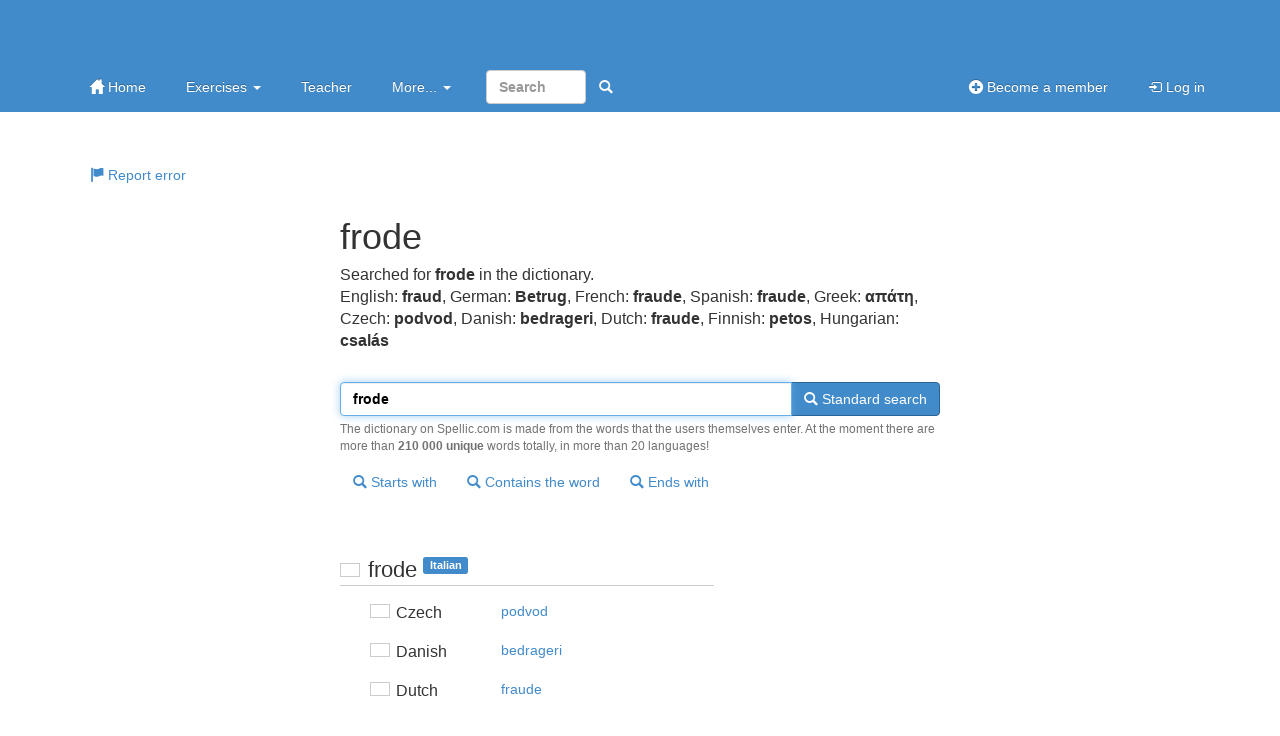

--- FILE ---
content_type: text/html; charset=utf-8
request_url: https://spellic.com/eng/dictionary/frode
body_size: 5090
content:
<!DOCTYPE html>
<html lang="en"><head><meta http-equiv="Content-Type" content="text/html; charset=utf-8" /><meta name="viewport" content="width=device-width, initial-scale=1.0, maximum-scale=1, user-scalable=0, viewport-fit=cover" /><meta http-equiv="X-UA-Compatible" content="IE=edge" /><title>frode - dictionary search on Spellic.com - Spellic.com</title><meta name="description" content="Searched for frode in the dictionary. Translation: English: fraud, German: Betrug, French: fraude, Spanish: fraude, Greek: απάτη, Czech: podvod, Danish: bedrageri, Dutch: fraude, Finnish: petos, Hungarian: csalás. Similar words: froide, fred, fraude, froid, freda, firade. dictionary search on Spellic.com - Spellic.com" /><link rel="apple-touch-icon" href="https://cdn.glosor.eu/apple-touch-icon.png" /><meta property="fb:page_id" content="409819785411" /><meta name="keywords" lang="en" content="frode, dictionary, lexicon, glossary, Italian, Czech, podvod, Danish, bedrageri, Dutch, fraude, English, fraud, Finnish, petos, French, German, Betrug, Greek, απάτη, Hungarian, csalás, Latvian, krāpšana, Polish, fałszerstwo, Portuguese, Slovenian, goljufija, Spanish, Swedish, bedrägeri" /><link rel="stylesheet" type="text/css" href="https://cdn.glosor.eu/c/b-fxfcfd7dd0.css" /><meta name="rating" content="safe for kids" /><link rel="icon" href="https://cdn.glosor.eu/favicon.ico" type="image/x-icon" /><meta name="msapplication-config" content="none" /></head><body><div id="wrap"><div class="navbar navbar-inverse navbar-static-top" role="navigation"><div class="container"><div class="navbar-top hidden-xs"><a class="navbar-brand-large" href="https://spellic.com/eng/" title="Spellic.com" style="background: url(https://cdn.glosor.eu/i/bs/spellic-eng.png) no-repeat left center;background-size: contain;">&nbsp;</a><div class="navbar-ad" ></div></div><div class="navbar-header"><button type="button" class="navbar-toggle" data-toggle="collapse" data-target=".navbar-collapse" title="Toggle navigation"><span class="icon-bar"></span><span class="icon-bar"></span><span class="icon-bar"></span></button><a class="navbar-brand navbar-brand-small" href="https://spellic.com/eng/" title="Spellic.com" style="background: url(https://cdn.glosor.eu/i/bs/spellic-eng.png) no-repeat left center;background-size: contain;">&nbsp;</a></div><div class="navbar-collapse collapse"><ul class="nav navbar-nav"><li><a href="https://spellic.com/eng/"><span class="gi gi-home"></span> Home</a></li><li class="dropdown"><a href="#" class="dropdown-toggle" data-toggle="dropdown">Exercises <b class="caret"></b></a><ul class="dropdown-menu"><li><a href="https://spellic.com/eng/all-exercises/">Exercises</a></li><li class="divider"></li><li><a href="https://spellic.com/eng/all-exercises/">Search</a></li></ul></li><li><a href="https://spellic.com/eng/teacher/">Teacher</a></li><li class="dropdown"><a href="#" class="dropdown-toggle" data-toggle="dropdown">More... <b class="caret"></b></a><ul class="dropdown-menu"><li><a href="https://spellic.com/eng/dictionary/">Dictionary</a></li><li><a href="https://spellic.com/eng/about/">About Spellic.com</a></li><li><a href="https://spellic.com/eng/contact-us/">Contact us</a></li></ul></li><form class="navbar-form navbar-right" method="post" action="https://spellic.com/eng/search/"><input type="search" class="form-control" placeholder="Search" style="width:100px;" name="search" required /><button class="btn btn-primary" type="submit" style="border-color:transparent;"><span class="gi gi-search" title="Search"></span></button></form></ul><ul class="nav navbar-nav navbar-right"><li><a href="https://spellic.com/eng/register/"><span class="gi gi-circle-plus"></span> Become a member</a></li><li><a href="https://spellic.com/eng/"><span class="gi gi-log-in"></span> Log in</a></li></ul></div></div></div><div class="container" id="submenu" style="margin-bottom:15px;"><ul class="nav nav-pills" id="submenu2"><li><a href="https://spellic.com/eng/report-error/?r=PYD7HXpq1WRpY3N0fC9lbmcvZGljdGlvbmFyeS9mcm9kZXxmcm9kZXww"  ><span class="gi gi-flag"></span> Report error</a></li></ul></div><div class="container" id="de-c" role="main"><script async nonce="31185100057951657384" src="https://securepubads.g.doubleclick.net/tag/js/gpt.js"></script><script nonce="31185100057951657384">window.googletag = window.googletag || {cmd: []};</script><script async nonce="31185100057951657384" src="https://pagead2.googlesyndication.com/pagead/js/adsbygoogle.js?client=ca-pub-3663161857172650" crossorigin="anonymous"></script><div class="glssection"><h1>frode</h1><p>Searched for <b>frode</b> in the dictionary.<br /><span class="dicS">English: <b><span lang="eng">fraud</span></b>, German: <b><span lang="ger">Betrug</span></b>, French: <b><span lang="fre">fraude</span></b>, Spanish: <b><span lang="spa">fraude</span></b>, Greek: <b><span lang="gre">απάτη</span></b>, Czech: <b><span lang="cze">podvod</span></b>, Danish: <b><span lang="dan">bedrageri</span></b>, Dutch: <b><span lang="dut">fraude</span></b>, Finnish: <b><span lang="fin">petos</span></b>, Hungarian: <b><span lang="hun">csalás</span></b></span></p></div>
<form action="https://spellic.com/eng/dictionary/" method="post" id="srchform">
			
				
		<div class="glssection">	

							
			<div class="input-group">
				<input type="text" class="form-control" name="word" value="frode" id="srchword" required autofocus />
				<span class="input-group-btn">
					<button type="submit" name="sublike" class="btn btn-primary"><span class="gi gi-search"></span> Standard search</button>
				</span>
							
			</div>
			<span class="help-block">The dictionary on Spellic.com is made from the words that the users themselves enter. At the moment there are more than <b>210 000 unique</b> words totally, in more than 20 languages!</span>
			
			<button type="submit" name="subbegin" class="btn btn-default btn-margin"><span class="gi gi-search"></span> Starts with</button>
			<button type="submit" name="subcont" class="btn btn-default btn-margin"><span class="gi gi-search"></span> Contains the word</button>
			<button type="submit" name="subend" class="btn btn-default btn-margin"><span class="gi gi-search"></span> Ends with</button>

		</div>

		</form>
<div class="glssection">
<table><tr><td colspan="2"><br />
					<h2 class="bordered"><span class="fls fl_ita_s" title="Italian"></span> <span lang="ita">frode</span> <span class="label label-primary tag">Italian</span></h2></td></tr>
					<tr><td class="dicC"><span class="fls fl_cze_s" title="Czech"></span> Czech</td><td class="dicD" lang="cze"><a href="https://spellic.com/eng/dictionary/podvod" hreflang="eng" class="btn btn-default">podvod</a></td></tr><tr><td class="dicC"><span class="fls fl_dnk_s" title="Danish"></span> Danish</td><td class="dicD" lang="dan"><a href="https://spellic.com/eng/dictionary/bedrageri" hreflang="eng" class="btn btn-default">bedrageri</a></td></tr><tr><td class="dicC"><span class="fls fl_nld_s" title="Dutch"></span> Dutch</td><td class="dicD" lang="dut"><a href="https://spellic.com/eng/dictionary/fraude" hreflang="eng" class="btn btn-default">fraude</a></td></tr><tr><td class="dicC"><span class="fls fl_gbr_s" title="English"></span> English</td><td class="dicD" lang="eng"><a href="https://spellic.com/eng/dictionary/fraud" hreflang="eng" class="btn btn-default">fraud</a></td></tr><tr><td class="dicC"><span class="fls fl_fin_s" title="Finnish"></span> Finnish</td><td class="dicD" lang="fin"><a href="https://spellic.com/eng/dictionary/petos" hreflang="eng" class="btn btn-default">petos</a></td></tr><tr><td class="dicC"><span class="fls fl_fra_s" title="French"></span> French</td><td class="dicD" lang="fre"><a href="https://spellic.com/eng/dictionary/fraude" hreflang="eng" class="btn btn-default">fraude</a></td></tr><tr><td class="dicC"><span class="fls fl_deu_s" title="German"></span> German</td><td class="dicD" lang="ger"><a href="https://spellic.com/eng/dictionary/Betrug" hreflang="eng" class="btn btn-default">Betrug</a></td></tr><tr><td class="dicC"><span class="fls fl_grc_s" title="Greek"></span> Greek</td><td class="dicD" lang="gre"><a href="https://spellic.com/eng/dictionary/%CE%B1%CF%80%CE%AC%CF%84%CE%B7" hreflang="eng" class="btn btn-default">απάτη</a></td></tr><tr><td class="dicC"><span class="fls fl_hun_s" title="Hungarian"></span> Hungarian</td><td class="dicD" lang="hun"><a href="https://spellic.com/eng/dictionary/csal%C3%A1s" hreflang="eng" class="btn btn-default">csalás</a></td></tr><tr><td class="dicC"><span class="fls fl_lva_s" title="Latvian"></span> Latvian</td><td class="dicD" lang="lav"><a href="https://spellic.com/eng/dictionary/kr%C4%81p%C5%A1ana" hreflang="eng" class="btn btn-default">krāpšana</a></td></tr><tr><td class="dicC"><span class="fls fl_pol_s" title="Polish"></span> Polish</td><td class="dicD" lang="pol"><a href="https://spellic.com/eng/dictionary/fa%C5%82szerstwo" hreflang="eng" class="btn btn-default">fałszerstwo</a></td></tr><tr><td class="dicC"><span class="fls fl_prt_s" title="Portuguese"></span> Portuguese</td><td class="dicD" lang="por"><a href="https://spellic.com/eng/dictionary/fraude" hreflang="eng" class="btn btn-default">fraude</a></td></tr><tr><td class="dicC"><span class="fls fl_svn_s" title="Slovenian"></span> Slovenian</td><td class="dicD" lang="slv"><a href="https://spellic.com/eng/dictionary/goljufija" hreflang="eng" class="btn btn-default">goljufija</a></td></tr><tr><td class="dicC"><span class="fls fl_esp_s" title="Spanish"></span> Spanish</td><td class="dicD" lang="spa"><a href="https://spellic.com/eng/dictionary/fraude" hreflang="eng" class="btn btn-default">fraude</a></td></tr><tr><td class="dicC"><span class="fls fl_swe_s" title="Swedish"></span> Swedish</td><td class="dicD" lang="swe"><a href="https://spellic.com/eng/dictionary/bedr%C3%A4geri" hreflang="eng" class="btn btn-default">bedrägeri</a></td></tr><tr><td colspan="2"><br />
					<h2 class="bordered"><span class="fls fl_fra_s" title="French"></span> <span lang="fre">froide</span> <span class="label label-primary tag">French</span></h2></td></tr>
					<tr><td class="dicC"><span class="fls fl_swe_s" title="Swedish"></span> Swedish</td><td class="dicD" lang="swe"><a href="https://spellic.com/eng/dictionary/kall" hreflang="eng" class="btn btn-default">kall</a>, <a href="https://spellic.com/eng/dictionary/kallt" hreflang="eng" class="btn btn-default">kallt</a></td></tr><tr><td colspan="2"><br />
					<h2 class="bordered"><span class="fls fl_dnk_s" title="Danish"></span> <span lang="dan">fred</span> <span class="label label-primary tag">Danish</span></h2></td></tr>
					<tr><td class="dicC"><span class="fls fl_cze_s" title="Czech"></span> Czech</td><td class="dicD" lang="cze"><a href="https://spellic.com/eng/dictionary/m%C3%ADr" hreflang="eng" class="btn btn-default">mír</a></td></tr><tr><td class="dicC"><span class="fls fl_nld_s" title="Dutch"></span> Dutch</td><td class="dicD" lang="dut"><a href="https://spellic.com/eng/dictionary/vrede" hreflang="eng" class="btn btn-default">vrede</a></td></tr><tr><td class="dicC"><span class="fls fl_gbr_s" title="English"></span> English</td><td class="dicD" lang="eng"><a href="https://spellic.com/eng/dictionary/peace" hreflang="eng" class="btn btn-default">peace</a></td></tr><tr><td class="dicC"><span class="fls fl_fin_s" title="Finnish"></span> Finnish</td><td class="dicD" lang="fin"><a href="https://spellic.com/eng/dictionary/rauha" hreflang="eng" class="btn btn-default">rauha</a></td></tr><tr><td class="dicC"><span class="fls fl_fra_s" title="French"></span> French</td><td class="dicD" lang="fre"><a href="https://spellic.com/eng/dictionary/paix" hreflang="eng" class="btn btn-default">paix</a></td></tr><tr><td class="dicC"><span class="fls fl_deu_s" title="German"></span> German</td><td class="dicD" lang="ger"><a href="https://spellic.com/eng/dictionary/Friede" hreflang="eng" class="btn btn-default">Friede</a></td></tr><tr><td class="dicC"><span class="fls fl_grc_s" title="Greek"></span> Greek</td><td class="dicD" lang="gre"><a href="https://spellic.com/eng/dictionary/%CE%B5%CE%B9%CF%81%CE%AEv%CE%B7" hreflang="eng" class="btn btn-default">ειρήvη</a></td></tr><tr><td class="dicC"><span class="fls fl_hun_s" title="Hungarian"></span> Hungarian</td><td class="dicD" lang="hun"><a href="https://spellic.com/eng/dictionary/b%C3%A9ke" hreflang="eng" class="btn btn-default">béke</a></td></tr><tr><td class="dicC"><span class="fls fl_ita_s" title="Italian"></span> Italian</td><td class="dicD" lang="ita"><a href="https://spellic.com/eng/dictionary/pace" hreflang="eng" class="btn btn-default">pace</a></td></tr><tr><td class="dicC"><span class="fls fl_lva_s" title="Latvian"></span> Latvian</td><td class="dicD" lang="lav"><a href="https://spellic.com/eng/dictionary/Pievieno%C5%A1an%C4%81s%20l%C4%ABgums%20ES" hreflang="eng" class="btn btn-default">Pievienošanās līgums ES</a></td></tr><tr><td class="dicC"><span class="fls fl_pol_s" title="Polish"></span> Polish</td><td class="dicD" lang="pol"><a href="https://spellic.com/eng/dictionary/pok%C3%B3j" hreflang="eng" class="btn btn-default">pokój</a></td></tr><tr><td class="dicC"><span class="fls fl_prt_s" title="Portuguese"></span> Portuguese</td><td class="dicD" lang="por"><a href="https://spellic.com/eng/dictionary/paz" hreflang="eng" class="btn btn-default">paz</a></td></tr><tr><td class="dicC"><span class="fls fl_svn_s" title="Slovenian"></span> Slovenian</td><td class="dicD" lang="slv"><a href="https://spellic.com/eng/dictionary/mir" hreflang="eng" class="btn btn-default">mir</a></td></tr><tr><td class="dicC"><span class="fls fl_esp_s" title="Spanish"></span> Spanish</td><td class="dicD" lang="spa"><a href="https://spellic.com/eng/dictionary/paz" hreflang="eng" class="btn btn-default">paz</a></td></tr><tr><td class="dicC"><span class="fls fl_swe_s" title="Swedish"></span> Swedish</td><td class="dicD" lang="swe"><a href="https://spellic.com/eng/dictionary/fred" hreflang="eng" class="btn btn-default">fred</a></td></tr><tr><td colspan="2"><br />
					<h2 class="bordered"><span class="fls fl_esp_s" title="Spanish"></span> <span lang="spa">fraude</span> <span class="label label-primary tag">Spanish</span></h2></td></tr>
					<tr><td class="dicC"><span class="fls fl_cze_s" title="Czech"></span> Czech</td><td class="dicD" lang="cze"><a href="https://spellic.com/eng/dictionary/podvod" hreflang="eng" class="btn btn-default">podvod</a></td></tr><tr><td class="dicC"><span class="fls fl_dnk_s" title="Danish"></span> Danish</td><td class="dicD" lang="dan"><a href="https://spellic.com/eng/dictionary/bedrageri" hreflang="eng" class="btn btn-default">bedrageri</a></td></tr><tr><td class="dicC"><span class="fls fl_nld_s" title="Dutch"></span> Dutch</td><td class="dicD" lang="dut"><a href="https://spellic.com/eng/dictionary/fraude" hreflang="eng" class="btn btn-default">fraude</a></td></tr><tr><td class="dicC"><span class="fls fl_gbr_s" title="English"></span> English</td><td class="dicD" lang="eng"><a href="https://spellic.com/eng/dictionary/fraud" hreflang="eng" class="btn btn-default">fraud</a></td></tr><tr><td class="dicC"><span class="fls fl_fin_s" title="Finnish"></span> Finnish</td><td class="dicD" lang="fin"><a href="https://spellic.com/eng/dictionary/petos" hreflang="eng" class="btn btn-default">petos</a></td></tr><tr><td class="dicC"><span class="fls fl_fra_s" title="French"></span> French</td><td class="dicD" lang="fre"><a href="https://spellic.com/eng/dictionary/fraude" hreflang="eng" class="btn btn-default">fraude</a></td></tr><tr><td class="dicC"><span class="fls fl_deu_s" title="German"></span> German</td><td class="dicD" lang="ger"><a href="https://spellic.com/eng/dictionary/Betrug" hreflang="eng" class="btn btn-default">Betrug</a></td></tr><tr><td class="dicC"><span class="fls fl_grc_s" title="Greek"></span> Greek</td><td class="dicD" lang="gre"><a href="https://spellic.com/eng/dictionary/%CE%B1%CF%80%CE%AC%CF%84%CE%B7" hreflang="eng" class="btn btn-default">απάτη</a></td></tr><tr><td class="dicC"><span class="fls fl_hun_s" title="Hungarian"></span> Hungarian</td><td class="dicD" lang="hun"><a href="https://spellic.com/eng/dictionary/csal%C3%A1s" hreflang="eng" class="btn btn-default">csalás</a></td></tr><tr><td class="dicC"><span class="fls fl_ita_s" title="Italian"></span> Italian</td><td class="dicD" lang="ita"><a href="https://spellic.com/eng/dictionary/frode" hreflang="eng" class="btn btn-default">frode</a></td></tr><tr><td class="dicC"><span class="fls fl_lva_s" title="Latvian"></span> Latvian</td><td class="dicD" lang="lav"><a href="https://spellic.com/eng/dictionary/kr%C4%81p%C5%A1ana" hreflang="eng" class="btn btn-default">krāpšana</a></td></tr><tr><td class="dicC"><span class="fls fl_pol_s" title="Polish"></span> Polish</td><td class="dicD" lang="pol"><a href="https://spellic.com/eng/dictionary/fa%C5%82szerstwo" hreflang="eng" class="btn btn-default">fałszerstwo</a></td></tr><tr><td class="dicC"><span class="fls fl_prt_s" title="Portuguese"></span> Portuguese</td><td class="dicD" lang="por"><a href="https://spellic.com/eng/dictionary/fraude" hreflang="eng" class="btn btn-default">fraude</a></td></tr><tr><td class="dicC"><span class="fls fl_svn_s" title="Slovenian"></span> Slovenian</td><td class="dicD" lang="slv"><a href="https://spellic.com/eng/dictionary/goljufija" hreflang="eng" class="btn btn-default">goljufija</a></td></tr><tr><td class="dicC"><span class="fls fl_swe_s" title="Swedish"></span> Swedish</td><td class="dicD" lang="swe"><a href="https://spellic.com/eng/dictionary/bedr%C3%A4geri" hreflang="eng" class="btn btn-default">bedrägeri</a></td></tr><tr><td colspan="2"><br />
					<h2 class="bordered"><span class="fls fl_fra_s" title="French"></span> <span lang="fre">fraude</span> <span class="label label-primary tag">French</span></h2></td></tr>
					<tr><td class="dicC"><span class="fls fl_cze_s" title="Czech"></span> Czech</td><td class="dicD" lang="cze"><a href="https://spellic.com/eng/dictionary/podvod" hreflang="eng" class="btn btn-default">podvod</a></td></tr><tr><td class="dicC"><span class="fls fl_dnk_s" title="Danish"></span> Danish</td><td class="dicD" lang="dan"><a href="https://spellic.com/eng/dictionary/bedrageri" hreflang="eng" class="btn btn-default">bedrageri</a></td></tr><tr><td class="dicC"><span class="fls fl_nld_s" title="Dutch"></span> Dutch</td><td class="dicD" lang="dut"><a href="https://spellic.com/eng/dictionary/fraude" hreflang="eng" class="btn btn-default">fraude</a></td></tr><tr><td class="dicC"><span class="fls fl_gbr_s" title="English"></span> English</td><td class="dicD" lang="eng"><a href="https://spellic.com/eng/dictionary/fraud" hreflang="eng" class="btn btn-default">fraud</a></td></tr><tr><td class="dicC"><span class="fls fl_fin_s" title="Finnish"></span> Finnish</td><td class="dicD" lang="fin"><a href="https://spellic.com/eng/dictionary/petos" hreflang="eng" class="btn btn-default">petos</a></td></tr><tr><td class="dicC"><span class="fls fl_deu_s" title="German"></span> German</td><td class="dicD" lang="ger"><a href="https://spellic.com/eng/dictionary/Betrug" hreflang="eng" class="btn btn-default">Betrug</a></td></tr><tr><td class="dicC"><span class="fls fl_grc_s" title="Greek"></span> Greek</td><td class="dicD" lang="gre"><a href="https://spellic.com/eng/dictionary/%CE%B1%CF%80%CE%AC%CF%84%CE%B7" hreflang="eng" class="btn btn-default">απάτη</a></td></tr><tr><td class="dicC"><span class="fls fl_hun_s" title="Hungarian"></span> Hungarian</td><td class="dicD" lang="hun"><a href="https://spellic.com/eng/dictionary/csal%C3%A1s" hreflang="eng" class="btn btn-default">csalás</a></td></tr><tr><td class="dicC"><span class="fls fl_ita_s" title="Italian"></span> Italian</td><td class="dicD" lang="ita"><a href="https://spellic.com/eng/dictionary/frode" hreflang="eng" class="btn btn-default">frode</a></td></tr><tr><td class="dicC"><span class="fls fl_lva_s" title="Latvian"></span> Latvian</td><td class="dicD" lang="lav"><a href="https://spellic.com/eng/dictionary/kr%C4%81p%C5%A1ana" hreflang="eng" class="btn btn-default">krāpšana</a></td></tr><tr><td class="dicC"><span class="fls fl_pol_s" title="Polish"></span> Polish</td><td class="dicD" lang="pol"><a href="https://spellic.com/eng/dictionary/fa%C5%82szerstwo" hreflang="eng" class="btn btn-default">fałszerstwo</a></td></tr><tr><td class="dicC"><span class="fls fl_prt_s" title="Portuguese"></span> Portuguese</td><td class="dicD" lang="por"><a href="https://spellic.com/eng/dictionary/fraude" hreflang="eng" class="btn btn-default">fraude</a></td></tr><tr><td class="dicC"><span class="fls fl_svn_s" title="Slovenian"></span> Slovenian</td><td class="dicD" lang="slv"><a href="https://spellic.com/eng/dictionary/goljufija" hreflang="eng" class="btn btn-default">goljufija</a></td></tr><tr><td class="dicC"><span class="fls fl_esp_s" title="Spanish"></span> Spanish</td><td class="dicD" lang="spa"><a href="https://spellic.com/eng/dictionary/fraude" hreflang="eng" class="btn btn-default">fraude</a></td></tr><tr><td class="dicC"><span class="fls fl_swe_s" title="Swedish"></span> Swedish</td><td class="dicD" lang="swe"><a href="https://spellic.com/eng/dictionary/bedr%C3%A4geri" hreflang="eng" class="btn btn-default">bedrägeri</a></td></tr><tr><td colspan="2"><br />
					<h2 class="bordered"><span class="fls fl_fra_s" title="French"></span> <span lang="fre">froid</span> <span class="label label-primary tag">French</span></h2></td></tr>
					<tr><td class="dicC"><span class="fls fl_swe_s" title="Swedish"></span> Swedish</td><td class="dicD" lang="swe"><a href="https://spellic.com/eng/dictionary/kall" hreflang="eng" class="btn btn-default">kall</a>, <a href="https://spellic.com/eng/dictionary/kallt" hreflang="eng" class="btn btn-default">kallt</a></td></tr><tr><td colspan="2"><br />
					<h2 class="bordered"><span class="fls fl_swe_s" title="Swedish"></span> <span lang="swe">freda</span> <span class="label label-primary tag">Swedish</span></h2></td></tr>
					<tr><td class="dicC"><span class="fls fl_gbr_s" title="English"></span> English</td><td class="dicD" lang="eng"><a href="https://spellic.com/eng/dictionary/protect" hreflang="eng" class="btn btn-default">protect</a></td></tr><tr><td colspan="2"><br />
					<h2 class="bordered"><span class="fls fl_swe_s" title="Swedish"></span> <span lang="swe">firade</span> <span class="label label-primary tag">Swedish</span></h2></td></tr>
					<tr><td class="dicC"><span class="fls fl_gbr_s" title="English"></span> English</td><td class="dicD" lang="eng"><a href="https://spellic.com/eng/dictionary/celebrating" hreflang="eng" class="btn btn-default">celebrating</a></td></tr><tr><td colspan="2"><br />
					<h2 class="bordered"><span class="fls fl_gbr_s" title="English"></span> <span lang="eng">froth</span> <span class="label label-primary tag">English</span></h2></td></tr>
					<tr><td class="dicC"><span class="fls fl_swe_s" title="Swedish"></span> Swedish</td><td class="dicD" lang="swe"><a href="https://spellic.com/eng/dictionary/fradga" hreflang="eng" class="btn btn-default">fradga</a>, <a href="https://spellic.com/eng/dictionary/skum" hreflang="eng" class="btn btn-default">skum</a>, <a href="https://spellic.com/eng/dictionary/svammel" hreflang="eng" class="btn btn-default">svammel</a></td></tr><tr><td colspan="2"><br />
					<h2 class="bordered"><span class="fls fl_nld_s" title="Dutch"></span> <span lang="dut">fraude</span> <span class="label label-primary tag">Dutch</span></h2></td></tr>
					<tr><td class="dicC"><span class="fls fl_cze_s" title="Czech"></span> Czech</td><td class="dicD" lang="cze"><a href="https://spellic.com/eng/dictionary/podvod" hreflang="eng" class="btn btn-default">podvod</a></td></tr><tr><td class="dicC"><span class="fls fl_dnk_s" title="Danish"></span> Danish</td><td class="dicD" lang="dan"><a href="https://spellic.com/eng/dictionary/bedrageri" hreflang="eng" class="btn btn-default">bedrageri</a></td></tr><tr><td class="dicC"><span class="fls fl_gbr_s" title="English"></span> English</td><td class="dicD" lang="eng"><a href="https://spellic.com/eng/dictionary/fraud" hreflang="eng" class="btn btn-default">fraud</a></td></tr><tr><td class="dicC"><span class="fls fl_fin_s" title="Finnish"></span> Finnish</td><td class="dicD" lang="fin"><a href="https://spellic.com/eng/dictionary/petos" hreflang="eng" class="btn btn-default">petos</a></td></tr><tr><td class="dicC"><span class="fls fl_fra_s" title="French"></span> French</td><td class="dicD" lang="fre"><a href="https://spellic.com/eng/dictionary/fraude" hreflang="eng" class="btn btn-default">fraude</a></td></tr><tr><td class="dicC"><span class="fls fl_deu_s" title="German"></span> German</td><td class="dicD" lang="ger"><a href="https://spellic.com/eng/dictionary/Betrug" hreflang="eng" class="btn btn-default">Betrug</a></td></tr><tr><td class="dicC"><span class="fls fl_grc_s" title="Greek"></span> Greek</td><td class="dicD" lang="gre"><a href="https://spellic.com/eng/dictionary/%CE%B1%CF%80%CE%AC%CF%84%CE%B7" hreflang="eng" class="btn btn-default">απάτη</a></td></tr><tr><td class="dicC"><span class="fls fl_hun_s" title="Hungarian"></span> Hungarian</td><td class="dicD" lang="hun"><a href="https://spellic.com/eng/dictionary/csal%C3%A1s" hreflang="eng" class="btn btn-default">csalás</a></td></tr><tr><td class="dicC"><span class="fls fl_ita_s" title="Italian"></span> Italian</td><td class="dicD" lang="ita"><a href="https://spellic.com/eng/dictionary/frode" hreflang="eng" class="btn btn-default">frode</a></td></tr><tr><td class="dicC"><span class="fls fl_lva_s" title="Latvian"></span> Latvian</td><td class="dicD" lang="lav"><a href="https://spellic.com/eng/dictionary/kr%C4%81p%C5%A1ana" hreflang="eng" class="btn btn-default">krāpšana</a></td></tr><tr><td class="dicC"><span class="fls fl_pol_s" title="Polish"></span> Polish</td><td class="dicD" lang="pol"><a href="https://spellic.com/eng/dictionary/fa%C5%82szerstwo" hreflang="eng" class="btn btn-default">fałszerstwo</a></td></tr><tr><td class="dicC"><span class="fls fl_prt_s" title="Portuguese"></span> Portuguese</td><td class="dicD" lang="por"><a href="https://spellic.com/eng/dictionary/fraude" hreflang="eng" class="btn btn-default">fraude</a></td></tr><tr><td class="dicC"><span class="fls fl_svn_s" title="Slovenian"></span> Slovenian</td><td class="dicD" lang="slv"><a href="https://spellic.com/eng/dictionary/goljufija" hreflang="eng" class="btn btn-default">goljufija</a></td></tr><tr><td class="dicC"><span class="fls fl_esp_s" title="Spanish"></span> Spanish</td><td class="dicD" lang="spa"><a href="https://spellic.com/eng/dictionary/fraude" hreflang="eng" class="btn btn-default">fraude</a></td></tr><tr><td class="dicC"><span class="fls fl_swe_s" title="Swedish"></span> Swedish</td><td class="dicD" lang="swe"><a href="https://spellic.com/eng/dictionary/bedr%C3%A4geri" hreflang="eng" class="btn btn-default">bedrägeri</a></td></tr><tr><td colspan="2"><br />
					<h2 class="bordered"><span class="fls fl_prt_s" title="Portuguese"></span> <span lang="por">fraude</span> <span class="label label-primary tag">Portuguese</span></h2></td></tr>
					<tr><td class="dicC"><span class="fls fl_cze_s" title="Czech"></span> Czech</td><td class="dicD" lang="cze"><a href="https://spellic.com/eng/dictionary/podvod" hreflang="eng" class="btn btn-default">podvod</a></td></tr><tr><td class="dicC"><span class="fls fl_dnk_s" title="Danish"></span> Danish</td><td class="dicD" lang="dan"><a href="https://spellic.com/eng/dictionary/bedrageri" hreflang="eng" class="btn btn-default">bedrageri</a></td></tr><tr><td class="dicC"><span class="fls fl_nld_s" title="Dutch"></span> Dutch</td><td class="dicD" lang="dut"><a href="https://spellic.com/eng/dictionary/fraude" hreflang="eng" class="btn btn-default">fraude</a></td></tr><tr><td class="dicC"><span class="fls fl_gbr_s" title="English"></span> English</td><td class="dicD" lang="eng"><a href="https://spellic.com/eng/dictionary/fraud" hreflang="eng" class="btn btn-default">fraud</a></td></tr><tr><td class="dicC"><span class="fls fl_fin_s" title="Finnish"></span> Finnish</td><td class="dicD" lang="fin"><a href="https://spellic.com/eng/dictionary/petos" hreflang="eng" class="btn btn-default">petos</a></td></tr><tr><td class="dicC"><span class="fls fl_fra_s" title="French"></span> French</td><td class="dicD" lang="fre"><a href="https://spellic.com/eng/dictionary/fraude" hreflang="eng" class="btn btn-default">fraude</a></td></tr><tr><td class="dicC"><span class="fls fl_deu_s" title="German"></span> German</td><td class="dicD" lang="ger"><a href="https://spellic.com/eng/dictionary/Betrug" hreflang="eng" class="btn btn-default">Betrug</a></td></tr><tr><td class="dicC"><span class="fls fl_grc_s" title="Greek"></span> Greek</td><td class="dicD" lang="gre"><a href="https://spellic.com/eng/dictionary/%CE%B1%CF%80%CE%AC%CF%84%CE%B7" hreflang="eng" class="btn btn-default">απάτη</a></td></tr><tr><td class="dicC"><span class="fls fl_hun_s" title="Hungarian"></span> Hungarian</td><td class="dicD" lang="hun"><a href="https://spellic.com/eng/dictionary/csal%C3%A1s" hreflang="eng" class="btn btn-default">csalás</a></td></tr><tr><td class="dicC"><span class="fls fl_ita_s" title="Italian"></span> Italian</td><td class="dicD" lang="ita"><a href="https://spellic.com/eng/dictionary/frode" hreflang="eng" class="btn btn-default">frode</a></td></tr><tr><td class="dicC"><span class="fls fl_lva_s" title="Latvian"></span> Latvian</td><td class="dicD" lang="lav"><a href="https://spellic.com/eng/dictionary/kr%C4%81p%C5%A1ana" hreflang="eng" class="btn btn-default">krāpšana</a></td></tr><tr><td class="dicC"><span class="fls fl_pol_s" title="Polish"></span> Polish</td><td class="dicD" lang="pol"><a href="https://spellic.com/eng/dictionary/fa%C5%82szerstwo" hreflang="eng" class="btn btn-default">fałszerstwo</a></td></tr><tr><td class="dicC"><span class="fls fl_svn_s" title="Slovenian"></span> Slovenian</td><td class="dicD" lang="slv"><a href="https://spellic.com/eng/dictionary/goljufija" hreflang="eng" class="btn btn-default">goljufija</a></td></tr><tr><td class="dicC"><span class="fls fl_esp_s" title="Spanish"></span> Spanish</td><td class="dicD" lang="spa"><a href="https://spellic.com/eng/dictionary/fraude" hreflang="eng" class="btn btn-default">fraude</a></td></tr><tr><td class="dicC"><span class="fls fl_swe_s" title="Swedish"></span> Swedish</td><td class="dicD" lang="swe"><a href="https://spellic.com/eng/dictionary/bedr%C3%A4geri" hreflang="eng" class="btn btn-default">bedrägeri</a></td></tr><tr><td colspan="2"><br />
					<h2 class="bordered"><span class="fls fl_prt_s" title="Portuguese"></span> <span lang="por">frete</span> <span class="label label-primary tag">Portuguese</span></h2></td></tr>
					<tr><td class="dicC"><span class="fls fl_cze_s" title="Czech"></span> Czech</td><td class="dicD" lang="cze"><a href="https://spellic.com/eng/dictionary/dopravn%C3%A9" hreflang="eng" class="btn btn-default">dopravné</a></td></tr><tr><td class="dicC"><span class="fls fl_dnk_s" title="Danish"></span> Danish</td><td class="dicD" lang="dan"><a href="https://spellic.com/eng/dictionary/fragt" hreflang="eng" class="btn btn-default">fragt</a></td></tr><tr><td class="dicC"><span class="fls fl_nld_s" title="Dutch"></span> Dutch</td><td class="dicD" lang="dut"><a href="https://spellic.com/eng/dictionary/vracht" hreflang="eng" class="btn btn-default">vracht</a></td></tr><tr><td class="dicC"><span class="fls fl_gbr_s" title="English"></span> English</td><td class="dicD" lang="eng"><a href="https://spellic.com/eng/dictionary/freight%20rate" hreflang="eng" class="btn btn-default">freight rate</a></td></tr><tr><td class="dicC"><span class="fls fl_fin_s" title="Finnish"></span> Finnish</td><td class="dicD" lang="fin"><a href="https://spellic.com/eng/dictionary/rahtimaksu" hreflang="eng" class="btn btn-default">rahtimaksu</a></td></tr><tr><td class="dicC"><span class="fls fl_fra_s" title="French"></span> French</td><td class="dicD" lang="fre"><a href="https://spellic.com/eng/dictionary/fret" hreflang="eng" class="btn btn-default">fret</a></td></tr><tr><td class="dicC"><span class="fls fl_deu_s" title="German"></span> German</td><td class="dicD" lang="ger"><a href="https://spellic.com/eng/dictionary/Fracht" hreflang="eng" class="btn btn-default">Fracht</a></td></tr><tr><td class="dicC"><span class="fls fl_grc_s" title="Greek"></span> Greek</td><td class="dicD" lang="gre"><a href="https://spellic.com/eng/dictionary/v%CE%B1%CF%8D%CE%BBo%CF%82" hreflang="eng" class="btn btn-default">vαύλoς</a></td></tr><tr><td class="dicC"><span class="fls fl_hun_s" title="Hungarian"></span> Hungarian</td><td class="dicD" lang="hun"><a href="https://spellic.com/eng/dictionary/fuvard%C3%ADj" hreflang="eng" class="btn btn-default">fuvardíj</a></td></tr><tr><td class="dicC"><span class="fls fl_ita_s" title="Italian"></span> Italian</td><td class="dicD" lang="ita"><a href="https://spellic.com/eng/dictionary/nolo" hreflang="eng" class="btn btn-default">nolo</a></td></tr><tr><td class="dicC"><span class="fls fl_lva_s" title="Latvian"></span> Latvian</td><td class="dicD" lang="lav"><a href="https://spellic.com/eng/dictionary/kravas%20p%C4%81rvad%C4%81jumu%20likme" hreflang="eng" class="btn btn-default">kravas pārvadājumu likme</a></td></tr><tr><td class="dicC"><span class="fls fl_pol_s" title="Polish"></span> Polish</td><td class="dicD" lang="pol"><a href="https://spellic.com/eng/dictionary/fracht" hreflang="eng" class="btn btn-default">fracht</a></td></tr><tr><td class="dicC"><span class="fls fl_svn_s" title="Slovenian"></span> Slovenian</td><td class="dicD" lang="slv"><a href="https://spellic.com/eng/dictionary/prevoznina" hreflang="eng" class="btn btn-default">prevoznina</a></td></tr><tr><td class="dicC"><span class="fls fl_esp_s" title="Spanish"></span> Spanish</td><td class="dicD" lang="spa"><a href="https://spellic.com/eng/dictionary/flete" hreflang="eng" class="btn btn-default">flete</a></td></tr><tr><td class="dicC"><span class="fls fl_swe_s" title="Swedish"></span> Swedish</td><td class="dicD" lang="swe"><a href="https://spellic.com/eng/dictionary/fraktsats" hreflang="eng" class="btn btn-default">fraktsats</a></td></tr><tr><td colspan="2"><br />
					<h2 class="bordered"><span class="fls fl_swe_s" title="Swedish"></span> <span lang="swe">frid</span> <span class="label label-primary tag">Swedish</span></h2></td></tr>
					<tr><td class="dicC"><span class="fls fl_gbr_s" title="English"></span> English</td><td class="dicD" lang="eng"><a href="https://spellic.com/eng/dictionary/serenity" hreflang="eng" class="btn btn-default">serenity</a>, <a href="https://spellic.com/eng/dictionary/peace" hreflang="eng" class="btn btn-default">peace</a></td></tr><tr><td class="dicC"><span class="fls fl_esp_s" title="Spanish"></span> Spanish</td><td class="dicD" lang="spa"><a href="https://spellic.com/eng/dictionary/paz" hreflang="eng" class="btn btn-default">paz</a></td></tr><tr><td colspan="2"><br />
					<h2 class="bordered"><span class="fls fl_nor_s" title="Norwegian"></span> <span lang="nob">fred</span> <span class="label label-primary tag">Norwegian</span></h2></td></tr>
					<tr><td class="dicC"><span class="fls fl_swe_s" title="Swedish"></span> Swedish</td><td class="dicD" lang="swe"><a href="https://spellic.com/eng/dictionary/fred" hreflang="eng" class="btn btn-default">fred</a></td></tr><tr><td colspan="2"><br />
					<h2 class="bordered"><span class="fls fl_swe_s" title="Swedish"></span> <span lang="swe">fred</span> <span class="label label-primary tag">Swedish</span></h2></td></tr>
					<tr><td class="dicC"><span class="fls fl_cze_s" title="Czech"></span> Czech</td><td class="dicD" lang="cze"><a href="https://spellic.com/eng/dictionary/m%C3%ADr" hreflang="eng" class="btn btn-default">mír</a></td></tr><tr><td class="dicC"><span class="fls fl_dnk_s" title="Danish"></span> Danish</td><td class="dicD" lang="dan"><a href="https://spellic.com/eng/dictionary/fred" hreflang="eng" class="btn btn-default">fred</a></td></tr><tr><td class="dicC"><span class="fls fl_nld_s" title="Dutch"></span> Dutch</td><td class="dicD" lang="dut"><a href="https://spellic.com/eng/dictionary/vrede" hreflang="eng" class="btn btn-default">vrede</a></td></tr><tr><td class="dicC"><span class="fls fl_gbr_s" title="English"></span> English</td><td class="dicD" lang="eng"><a href="https://spellic.com/eng/dictionary/peace" hreflang="eng" class="btn btn-default">peace</a></td></tr><tr><td class="dicC"><span class="fls fl_fin_s" title="Finnish"></span> Finnish</td><td class="dicD" lang="fin"><a href="https://spellic.com/eng/dictionary/rauha" hreflang="eng" class="btn btn-default">rauha</a></td></tr><tr><td class="dicC"><span class="fls fl_fra_s" title="French"></span> French</td><td class="dicD" lang="fre"><a href="https://spellic.com/eng/dictionary/paix" hreflang="eng" class="btn btn-default">paix</a></td></tr><tr><td class="dicC"><span class="fls fl_deu_s" title="German"></span> German</td><td class="dicD" lang="ger"><a href="https://spellic.com/eng/dictionary/Friede" hreflang="eng" class="btn btn-default">Friede</a></td></tr><tr><td class="dicC"><span class="fls fl_grc_s" title="Greek"></span> Greek</td><td class="dicD" lang="gre"><a href="https://spellic.com/eng/dictionary/%CE%B5%CE%B9%CF%81%CE%AEv%CE%B7" hreflang="eng" class="btn btn-default">ειρήvη</a></td></tr><tr><td class="dicC"><span class="fls fl_hun_s" title="Hungarian"></span> Hungarian</td><td class="dicD" lang="hun"><a href="https://spellic.com/eng/dictionary/b%C3%A9ke" hreflang="eng" class="btn btn-default">béke</a></td></tr><tr><td class="dicC"><span class="fls fl_ita_s" title="Italian"></span> Italian</td><td class="dicD" lang="ita"><a href="https://spellic.com/eng/dictionary/pace" hreflang="eng" class="btn btn-default">pace</a></td></tr><tr><td class="dicC"><span class="fls fl___2_s" title="Latin"></span> Latin</td><td class="dicD" lang="lat"><a href="https://spellic.com/eng/dictionary/otium" hreflang="eng" class="btn btn-default">otium</a></td></tr><tr><td class="dicC"><span class="fls fl_lva_s" title="Latvian"></span> Latvian</td><td class="dicD" lang="lav"><a href="https://spellic.com/eng/dictionary/Pievieno%C5%A1an%C4%81s%20l%C4%ABgums%20ES" hreflang="eng" class="btn btn-default">Pievienošanās līgums ES</a></td></tr><tr><td class="dicC"><span class="fls fl_nor_s" title="Norwegian"></span> Norwegian</td><td class="dicD" lang="nob"><a href="https://spellic.com/eng/dictionary/fred" hreflang="eng" class="btn btn-default">fred</a></td></tr><tr><td class="dicC"><span class="fls fl_pol_s" title="Polish"></span> Polish</td><td class="dicD" lang="pol"><a href="https://spellic.com/eng/dictionary/pok%C3%B3j" hreflang="eng" class="btn btn-default">pokój</a></td></tr><tr><td class="dicC"><span class="fls fl_prt_s" title="Portuguese"></span> Portuguese</td><td class="dicD" lang="por"><a href="https://spellic.com/eng/dictionary/paz" hreflang="eng" class="btn btn-default">paz</a></td></tr><tr><td class="dicC"><span class="fls fl_rus_s" title="Russian"></span> Russian</td><td class="dicD" lang="rus"><a href="https://spellic.com/eng/dictionary/%D0%BC%D0%B8%D1%80" hreflang="eng" class="btn btn-default">мир</a></td></tr><tr><td class="dicC"><span class="fls fl_svn_s" title="Slovenian"></span> Slovenian</td><td class="dicD" lang="slv"><a href="https://spellic.com/eng/dictionary/mir" hreflang="eng" class="btn btn-default">mir</a></td></tr><tr><td class="dicC"><span class="fls fl_esp_s" title="Spanish"></span> Spanish</td><td class="dicD" lang="spa"><a href="https://spellic.com/eng/dictionary/paz" hreflang="eng" class="btn btn-default">paz</a></td></tr><tr><td colspan="2"><br />
					<h2 class="bordered"><span class="fls fl_esp_s" title="Spanish"></span> <span lang="spa">fruto</span> <span class="label label-primary tag">Spanish</span></h2></td></tr>
					<tr><td class="dicC"><span class="fls fl_cze_s" title="Czech"></span> Czech</td><td class="dicD" lang="cze"><a href="https://spellic.com/eng/dictionary/ovoce" hreflang="eng" class="btn btn-default">ovoce</a></td></tr><tr><td class="dicC"><span class="fls fl_dnk_s" title="Danish"></span> Danish</td><td class="dicD" lang="dan"><a href="https://spellic.com/eng/dictionary/frugt" hreflang="eng" class="btn btn-default">frugt</a></td></tr><tr><td class="dicC"><span class="fls fl_nld_s" title="Dutch"></span> Dutch</td><td class="dicD" lang="dut"><a href="https://spellic.com/eng/dictionary/fruit" hreflang="eng" class="btn btn-default">fruit</a></td></tr><tr><td class="dicC"><span class="fls fl_gbr_s" title="English"></span> English</td><td class="dicD" lang="eng"><a href="https://spellic.com/eng/dictionary/fruit" hreflang="eng" class="btn btn-default">fruit</a></td></tr><tr><td class="dicC"><span class="fls fl_fin_s" title="Finnish"></span> Finnish</td><td class="dicD" lang="fin"><a href="https://spellic.com/eng/dictionary/hedelm%C3%A4" hreflang="eng" class="btn btn-default">hedelmä</a></td></tr><tr><td class="dicC"><span class="fls fl_fra_s" title="French"></span> French</td><td class="dicD" lang="fre"><a href="https://spellic.com/eng/dictionary/fruit" hreflang="eng" class="btn btn-default">fruit</a></td></tr><tr><td class="dicC"><span class="fls fl_deu_s" title="German"></span> German</td><td class="dicD" lang="ger"><a href="https://spellic.com/eng/dictionary/Obst" hreflang="eng" class="btn btn-default">Obst</a></td></tr><tr><td class="dicC"><span class="fls fl_grc_s" title="Greek"></span> Greek</td><td class="dicD" lang="gre"><a href="https://spellic.com/eng/dictionary/%CE%BA%CE%B1%CF%81%CF%80%CF%8C%CF%82" hreflang="eng" class="btn btn-default">καρπός</a></td></tr><tr><td class="dicC"><span class="fls fl_hun_s" title="Hungarian"></span> Hungarian</td><td class="dicD" lang="hun"><a href="https://spellic.com/eng/dictionary/gy%C3%BCm%C3%B6lcs" hreflang="eng" class="btn btn-default">gyümölcs</a></td></tr><tr><td class="dicC"><span class="fls fl_ita_s" title="Italian"></span> Italian</td><td class="dicD" lang="ita"><a href="https://spellic.com/eng/dictionary/frutto" hreflang="eng" class="btn btn-default">frutto</a></td></tr><tr><td class="dicC"><span class="fls fl_lva_s" title="Latvian"></span> Latvian</td><td class="dicD" lang="lav"><a href="https://spellic.com/eng/dictionary/aug%C4%BCi" hreflang="eng" class="btn btn-default">augļi</a></td></tr><tr><td class="dicC"><span class="fls fl_pol_s" title="Polish"></span> Polish</td><td class="dicD" lang="pol"><a href="https://spellic.com/eng/dictionary/owoce" hreflang="eng" class="btn btn-default">owoce</a></td></tr><tr><td class="dicC"><span class="fls fl_prt_s" title="Portuguese"></span> Portuguese</td><td class="dicD" lang="por"><a href="https://spellic.com/eng/dictionary/fruto" hreflang="eng" class="btn btn-default">fruto</a></td></tr><tr><td class="dicC"><span class="fls fl_svn_s" title="Slovenian"></span> Slovenian</td><td class="dicD" lang="slv"><a href="https://spellic.com/eng/dictionary/sadje" hreflang="eng" class="btn btn-default">sadje</a></td></tr><tr><td class="dicC"><span class="fls fl_swe_s" title="Swedish"></span> Swedish</td><td class="dicD" lang="swe"><a href="https://spellic.com/eng/dictionary/frukt" hreflang="eng" class="btn btn-default">frukt</a></td></tr><tr><td colspan="2"><br />
					<h2 class="bordered"><span class="fls fl_prt_s" title="Portuguese"></span> <span lang="por">fruto</span> <span class="label label-primary tag">Portuguese</span></h2></td></tr>
					<tr><td class="dicC"><span class="fls fl_cze_s" title="Czech"></span> Czech</td><td class="dicD" lang="cze"><a href="https://spellic.com/eng/dictionary/ovoce" hreflang="eng" class="btn btn-default">ovoce</a></td></tr><tr><td class="dicC"><span class="fls fl_dnk_s" title="Danish"></span> Danish</td><td class="dicD" lang="dan"><a href="https://spellic.com/eng/dictionary/frugt" hreflang="eng" class="btn btn-default">frugt</a></td></tr><tr><td class="dicC"><span class="fls fl_nld_s" title="Dutch"></span> Dutch</td><td class="dicD" lang="dut"><a href="https://spellic.com/eng/dictionary/fruit" hreflang="eng" class="btn btn-default">fruit</a></td></tr><tr><td class="dicC"><span class="fls fl_gbr_s" title="English"></span> English</td><td class="dicD" lang="eng"><a href="https://spellic.com/eng/dictionary/fruit" hreflang="eng" class="btn btn-default">fruit</a></td></tr><tr><td class="dicC"><span class="fls fl_fin_s" title="Finnish"></span> Finnish</td><td class="dicD" lang="fin"><a href="https://spellic.com/eng/dictionary/hedelm%C3%A4" hreflang="eng" class="btn btn-default">hedelmä</a></td></tr><tr><td class="dicC"><span class="fls fl_fra_s" title="French"></span> French</td><td class="dicD" lang="fre"><a href="https://spellic.com/eng/dictionary/fruit" hreflang="eng" class="btn btn-default">fruit</a></td></tr><tr><td class="dicC"><span class="fls fl_deu_s" title="German"></span> German</td><td class="dicD" lang="ger"><a href="https://spellic.com/eng/dictionary/Obst" hreflang="eng" class="btn btn-default">Obst</a></td></tr><tr><td class="dicC"><span class="fls fl_grc_s" title="Greek"></span> Greek</td><td class="dicD" lang="gre"><a href="https://spellic.com/eng/dictionary/%CE%BA%CE%B1%CF%81%CF%80%CF%8C%CF%82" hreflang="eng" class="btn btn-default">καρπός</a></td></tr><tr><td class="dicC"><span class="fls fl_hun_s" title="Hungarian"></span> Hungarian</td><td class="dicD" lang="hun"><a href="https://spellic.com/eng/dictionary/gy%C3%BCm%C3%B6lcs" hreflang="eng" class="btn btn-default">gyümölcs</a></td></tr><tr><td class="dicC"><span class="fls fl_ita_s" title="Italian"></span> Italian</td><td class="dicD" lang="ita"><a href="https://spellic.com/eng/dictionary/frutto" hreflang="eng" class="btn btn-default">frutto</a></td></tr><tr><td class="dicC"><span class="fls fl_lva_s" title="Latvian"></span> Latvian</td><td class="dicD" lang="lav"><a href="https://spellic.com/eng/dictionary/aug%C4%BCi" hreflang="eng" class="btn btn-default">augļi</a></td></tr><tr><td class="dicC"><span class="fls fl_pol_s" title="Polish"></span> Polish</td><td class="dicD" lang="pol"><a href="https://spellic.com/eng/dictionary/owoce" hreflang="eng" class="btn btn-default">owoce</a></td></tr><tr><td class="dicC"><span class="fls fl_svn_s" title="Slovenian"></span> Slovenian</td><td class="dicD" lang="slv"><a href="https://spellic.com/eng/dictionary/sadje" hreflang="eng" class="btn btn-default">sadje</a></td></tr><tr><td class="dicC"><span class="fls fl_esp_s" title="Spanish"></span> Spanish</td><td class="dicD" lang="spa"><a href="https://spellic.com/eng/dictionary/fruto" hreflang="eng" class="btn btn-default">fruto</a></td></tr><tr><td class="dicC"><span class="fls fl_swe_s" title="Swedish"></span> Swedish</td><td class="dicD" lang="swe"><a href="https://spellic.com/eng/dictionary/frukt" hreflang="eng" class="btn btn-default">frukt</a></td></tr><tr><td colspan="2"><br />
					<h2 class="bordered"><span class="fls fl_fra_s" title="French"></span> <span lang="fre">fret</span> <span class="label label-primary tag">French</span></h2></td></tr>
					<tr><td class="dicC"><span class="fls fl_cze_s" title="Czech"></span> Czech</td><td class="dicD" lang="cze"><a href="https://spellic.com/eng/dictionary/dopravn%C3%A9" hreflang="eng" class="btn btn-default">dopravné</a></td></tr><tr><td class="dicC"><span class="fls fl_dnk_s" title="Danish"></span> Danish</td><td class="dicD" lang="dan"><a href="https://spellic.com/eng/dictionary/fragt" hreflang="eng" class="btn btn-default">fragt</a></td></tr><tr><td class="dicC"><span class="fls fl_nld_s" title="Dutch"></span> Dutch</td><td class="dicD" lang="dut"><a href="https://spellic.com/eng/dictionary/vracht" hreflang="eng" class="btn btn-default">vracht</a></td></tr><tr><td class="dicC"><span class="fls fl_gbr_s" title="English"></span> English</td><td class="dicD" lang="eng"><a href="https://spellic.com/eng/dictionary/freight%20rate" hreflang="eng" class="btn btn-default">freight rate</a></td></tr><tr><td class="dicC"><span class="fls fl_fin_s" title="Finnish"></span> Finnish</td><td class="dicD" lang="fin"><a href="https://spellic.com/eng/dictionary/rahtimaksu" hreflang="eng" class="btn btn-default">rahtimaksu</a></td></tr><tr><td class="dicC"><span class="fls fl_deu_s" title="German"></span> German</td><td class="dicD" lang="ger"><a href="https://spellic.com/eng/dictionary/Fracht" hreflang="eng" class="btn btn-default">Fracht</a></td></tr><tr><td class="dicC"><span class="fls fl_grc_s" title="Greek"></span> Greek</td><td class="dicD" lang="gre"><a href="https://spellic.com/eng/dictionary/v%CE%B1%CF%8D%CE%BBo%CF%82" hreflang="eng" class="btn btn-default">vαύλoς</a></td></tr><tr><td class="dicC"><span class="fls fl_hun_s" title="Hungarian"></span> Hungarian</td><td class="dicD" lang="hun"><a href="https://spellic.com/eng/dictionary/fuvard%C3%ADj" hreflang="eng" class="btn btn-default">fuvardíj</a></td></tr><tr><td class="dicC"><span class="fls fl_ita_s" title="Italian"></span> Italian</td><td class="dicD" lang="ita"><a href="https://spellic.com/eng/dictionary/nolo" hreflang="eng" class="btn btn-default">nolo</a></td></tr><tr><td class="dicC"><span class="fls fl_lva_s" title="Latvian"></span> Latvian</td><td class="dicD" lang="lav"><a href="https://spellic.com/eng/dictionary/kravas%20p%C4%81rvad%C4%81jumu%20likme" hreflang="eng" class="btn btn-default">kravas pārvadājumu likme</a></td></tr><tr><td class="dicC"><span class="fls fl_pol_s" title="Polish"></span> Polish</td><td class="dicD" lang="pol"><a href="https://spellic.com/eng/dictionary/fracht" hreflang="eng" class="btn btn-default">fracht</a></td></tr><tr><td class="dicC"><span class="fls fl_prt_s" title="Portuguese"></span> Portuguese</td><td class="dicD" lang="por"><a href="https://spellic.com/eng/dictionary/frete" hreflang="eng" class="btn btn-default">frete</a></td></tr><tr><td class="dicC"><span class="fls fl_svn_s" title="Slovenian"></span> Slovenian</td><td class="dicD" lang="slv"><a href="https://spellic.com/eng/dictionary/prevoznina" hreflang="eng" class="btn btn-default">prevoznina</a></td></tr><tr><td class="dicC"><span class="fls fl_esp_s" title="Spanish"></span> Spanish</td><td class="dicD" lang="spa"><a href="https://spellic.com/eng/dictionary/flete" hreflang="eng" class="btn btn-default">flete</a></td></tr><tr><td class="dicC"><span class="fls fl_swe_s" title="Swedish"></span> Swedish</td><td class="dicD" lang="swe"><a href="https://spellic.com/eng/dictionary/fraktsats" hreflang="eng" class="btn btn-default">fraktsats</a></td></tr><tr><td colspan="2"><br />
					<h2 class="bordered"><span class="fls fl_gbr_s" title="English"></span> <span lang="eng">fried</span> <span class="label label-primary tag">English</span></h2></td></tr>
					<tr><td class="dicC"><span class="fls fl_cze_s" title="Czech"></span> Czech</td><td class="dicD" lang="cze"><a href="https://spellic.com/eng/dictionary/sma%C5%BEen%C3%BD" hreflang="eng" class="btn btn-default">smažený</a></td></tr><tr><td class="dicC"><span class="fls fl_deu_s" title="German"></span> German</td><td class="dicD" lang="ger"><a href="https://spellic.com/eng/dictionary/gebraten" hreflang="eng" class="btn btn-default">gebraten</a></td></tr><tr><td class="dicC"><span class="fls fl_esp_s" title="Spanish"></span> Spanish</td><td class="dicD" lang="spa"><a href="https://spellic.com/eng/dictionary/frito" hreflang="eng" class="btn btn-default">frito</a></td></tr><tr><td class="dicC"><span class="fls fl_swe_s" title="Swedish"></span> Swedish</td><td class="dicD" lang="swe"><a href="https://spellic.com/eng/dictionary/stekt" hreflang="eng" class="btn btn-default">stekt</a></td></tr><tr><td colspan="2"><br />
					<h2 class="bordered"><span class="fls fl_esp_s" title="Spanish"></span> <span lang="spa">frito</span> <span class="label label-primary tag">Spanish</span></h2></td></tr>
					<tr><td class="dicC"><span class="fls fl_gbr_s" title="English"></span> English</td><td class="dicD" lang="eng"><a href="https://spellic.com/eng/dictionary/fried" hreflang="eng" class="btn btn-default">fried</a></td></tr><tr><td class="dicC"><span class="fls fl_swe_s" title="Swedish"></span> Swedish</td><td class="dicD" lang="swe"><a href="https://spellic.com/eng/dictionary/stekt" hreflang="eng" class="btn btn-default">stekt</a></td></tr></table><br /><br />A maximum of <b>20</b> results are shown.<br />
</div>
</div>
</div><footer id="footer"><div class="container"><div class="row"><div class="col-sm-3"><a href="https://spellic.com/eng/cookies/" rel="appendix">We are using cookies</a></div><div class="col-sm-3 hidden-xs"><a href="https://spellic.com/eng/contact-us/" rel="section">Contact us</a></div><div class="col-sm-3 hidden-xs"><a href="https://spellic.com/eng/terms-of-service/" rel="index">Terms of Service</a></div><div class="col-sm-3">&copy; 2005-2026 <a href="https://spellic.com/eng/" rel="start">Spellic.com</a></div></div></div></footer><div class="modal fade" id="myM" tabindex="-1" role="dialog" aria-labelledby="myML" aria-hidden="true" style="display:none;"><div class="modal-dialog"><div class="modal-content"><div class="modal-header"><button type="button" class="close" data-dismiss="modal" aria-hidden="true">&times;</button><h2 class="modal-title" id="myML"></h2></div><div class="modal-body" id="myMB"></div></div></div></div>
<script nonce="31185100057951657384">window.gC={a:true,v:"https://spellic.com/a.php?r=BxnckSbyamVuZ3xWYWxpZGF0ZXwwfDB8MHx8MTAxNjYxMTE4OHww",j:[],j2:[],s:[],p:"",cs:"31185100057951657384",c:function(){

			$("#srchword").keyup(function(ev){
				$("#srchform").attr("action","https://spellic.com/eng/dictionary/"+$(this).val());
			});

}};(function(d,i){var c=false,h=true,k=d.document,j=k.documentElement,a=k.addEventListener,n=a?"addEventListener":"attachEvent",l=a?"removeEventListener":"detachEvent",b=a?"":"on",m=function(o){if(o.type=="readystatechange"&&k.readyState!="complete"){return;}(o.type=="load"?d:k)[l](b+o.type,m,false);if(!c&&(c=true)){i.call(d,o.type||o);}},g=function(){try{j.doScroll("left");}catch(o){setTimeout(g,50);return;}m("poll");};if(k.readyState=="complete"){i.call(d,"lazy");}else{if(!a&&j.doScroll){try{h=!d.frameElement;}catch(f){}if(h){g();}}k[n](b+"DOMContentLoaded",m,false);k[n](b+"readystatechange",m,false);d[n](b+"load",m,false);}})(window,function(){(function(a,b,c,d){c=document.createElement(b);d=document.getElementsByTagName(b)[0];c.setAttribute("nonce","31185100057951657384");c.async=1;c.src=a;d.parentNode.insertBefore(c,d);})("https://cdn.glosor.eu/j/b2-fzfcfd7dd0.js","script");});</script>
</body></html>

--- FILE ---
content_type: text/html; charset=utf-8
request_url: https://www.google.com/recaptcha/api2/aframe
body_size: 270
content:
<!DOCTYPE HTML><html><head><meta http-equiv="content-type" content="text/html; charset=UTF-8"></head><body><script nonce="QQ4X57UBgjxpyHiZ0ZyRVg">/** Anti-fraud and anti-abuse applications only. See google.com/recaptcha */ try{var clients={'sodar':'https://pagead2.googlesyndication.com/pagead/sodar?'};window.addEventListener("message",function(a){try{if(a.source===window.parent){var b=JSON.parse(a.data);var c=clients[b['id']];if(c){var d=document.createElement('img');d.src=c+b['params']+'&rc='+(localStorage.getItem("rc::a")?sessionStorage.getItem("rc::b"):"");window.document.body.appendChild(d);sessionStorage.setItem("rc::e",parseInt(sessionStorage.getItem("rc::e")||0)+1);localStorage.setItem("rc::h",'1768998504425');}}}catch(b){}});window.parent.postMessage("_grecaptcha_ready", "*");}catch(b){}</script></body></html>